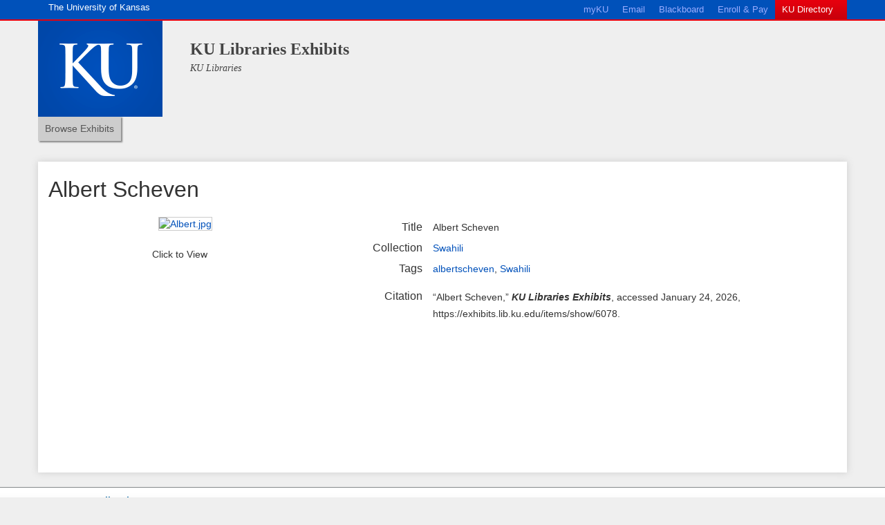

--- FILE ---
content_type: text/html; charset=utf-8
request_url: https://exhibits.lib.ku.edu/items/show/6078
body_size: 5856
content:
    <!DOCTYPE html>
<html lang="en-US">
<head>
    <meta charset="utf-8">
    <meta name="viewport" content="width=device-width, initial-scale=1">
    <link type="image/vnd.microsoft.icon" href="//lib.ku.edu/misc/favicon.ico" rel="shortcut icon">
            <title>Albert Scheven &middot; KU Libraries Exhibits</title>

    <link rel="alternate" type="application/rss+xml" title="Omeka RSS Feed" href="/items/browse?output=rss2" /><link rel="alternate" type="application/atom+xml" title="Omeka Atom Feed" href="/items/browse?output=atom" />
    <!-- Plugin Stuff -->

    <script type="text/javascript" src="/plugins/KalturaVideo/views/public/javascripts/video.js?v=3.1.2" charset="utf-8"></script><script type="text/javascript" src="/plugins/KalturaVideo/views/public/javascripts/youtube.js?v=3.1.2" charset="utf-8"></script><script type="text/javascript" src="/plugins/KalturaVideo/views/public/javascripts/pfUtils.js?v=3.1.2" charset="utf-8"></script><script type="text/javascript" src="/plugins/KalturaVideo/views/public/javascripts/jquery.js?v=3.1.2" charset="utf-8"></script><script type="text/javascript" src="/plugins/KalturaVideo/views/public/javascripts/jquery-ui.js?v=3.1.2" charset="utf-8"></script><script type="text/javascript" src="/plugins/KalturaVideo/views/public/javascripts/bootstrap.js?v=3.1.2" charset="utf-8"></script>

    <!-- Stylesheets -->
    <link rel="stylesheet" type="text/css" href="//webmedia.ku.edu/js/jqueryplugins/jquery.fancybox-1.3.4/fancybox/jquery.fancybox-1.3.4.css" />
    <link href="/application/views/scripts/css/public.css?v=3.1.2" media="screen" rel="stylesheet" type="text/css" >
<link href="/plugins/Geolocation/views/shared/javascripts/leaflet/leaflet.css?v=3.2.3" media="" rel="stylesheet" type="text/css" >
<link href="/plugins/Geolocation/views/shared/css/geolocation-marker.css?v=3.2.3" media="" rel="stylesheet" type="text/css" >
<link href="/plugins/KalturaVideo/views/public/css/res/evia.css?v=3.1.2" media="all" rel="stylesheet" type="text/css" >
<link href="/plugins/KalturaVideo/views/public/css/res/rbox.css?v=3.1.2" media="all" rel="stylesheet" type="text/css" >
<link href="/plugins/KalturaVideo/views/public/css/res/mktree.css?v=3.1.2" media="all" rel="stylesheet" type="text/css" >
<link href="/plugins/KalturaVideo/views/public/css/res/displaysegment.css?v=3.1.2" media="all" rel="stylesheet" type="text/css" >
<link href="/plugins/KalturaVideo/views/public/css/res/tabber.css?v=3.1.2" media="all" rel="stylesheet" type="text/css" >
<link href="/plugins/KalturaVideo/views/public/css/vidStyle.css?v=3.1.2" media="all" rel="stylesheet" type="text/css" >
<link href="/plugins/KalturaVideo/views/public/css/video-js.css?v=3.1.2" media="all" rel="stylesheet" type="text/css" >
<link href="/application/views/scripts/css/jquery-ui.css?v=3.1.2" media="all" rel="stylesheet" type="text/css" >
<link href="/plugins/KalturaVideo/views/public/css/bootstrap.css?v=3.1.2" media="all" rel="stylesheet" type="text/css" >
<link href="/application/views/scripts/css/iconfonts.css?v=3.1.2" media="all" rel="stylesheet" type="text/css" >
<link href="/themes/kuroy/css/style.css?v=3.1.2" media="all" rel="stylesheet" type="text/css" >
<link href="/themes/kuroy/css/kustyle.css?v=3.1.2" media="all" rel="stylesheet" type="text/css" >
<link href="//fonts.googleapis.com/css?family=PT+Serif:400,700,400italic,700italic" media="all" rel="stylesheet" type="text/css" ><style type="text/css" media="screen">body {background:transparent url("https://exhibits.lib.ku.edu/files/theme_uploads/acbd3406de3f8fd362165a593acdf16c.jpg") scroll center 30px no-repeat;}</style>
    

    <!-- JavaScripts -->
    <script type="text/javascript" src="//ajax.googleapis.com/ajax/libs/jquery/3.6.0/jquery.min.js"></script>
<script type="text/javascript">
    //<!--
    window.jQuery || document.write("<script type=\"text\/javascript\" src=\"\/application\/views\/scripts\/javascripts\/vendor\/jquery.js?v=3.1.2\" charset=\"utf-8\"><\/script>")    //-->
</script>
<script type="text/javascript" src="//ajax.googleapis.com/ajax/libs/jqueryui/1.12.1/jquery-ui.min.js"></script>
<script type="text/javascript">
    //<!--
    window.jQuery.ui || document.write("<script type=\"text\/javascript\" src=\"\/application\/views\/scripts\/javascripts\/vendor\/jquery-ui.js?v=3.1.2\" charset=\"utf-8\"><\/script>")    //-->
</script>
<script type="text/javascript" src="/application/views/scripts/javascripts/vendor/jquery.ui.touch-punch.js"></script>
<script type="text/javascript">
    //<!--
    jQuery.noConflict();    //-->
</script>
<script type="text/javascript" src="/plugins/Geolocation/views/shared/javascripts/leaflet/leaflet.js?v=3.2.3"></script>
<script type="text/javascript" src="/plugins/Geolocation/views/shared/javascripts/leaflet/leaflet-providers.js?v=3.2.3"></script>
<script type="text/javascript" src="/plugins/Geolocation/views/shared/javascripts/map.js?v=3.2.3"></script>
<script type="text/javascript" src="/themes/kuroy/javascripts/vendor/modernizr.js?v=3.1.2"></script>
<!--[if (gte IE 6)&(lte IE 8)]><script type="text/javascript" src="/application/views/scripts/javascripts/vendor/selectivizr.js?v=3.1.2"></script><![endif]-->
<script type="text/javascript" src="/application/views/scripts/javascripts/vendor/respond.js?v=3.1.2"></script>
<script type="text/javascript" src="/themes/kuroy/javascripts/globals.js?v=3.1.2"></script>    <script type="text/javascript" src="//webmedia.ku.edu/js/jqueryplugins/jquery.fancybox-1.3.4/jquery-1.4.3.min.js"></script>
    <script type="text/javascript" src="//webmedia.ku.edu/js/jqueryplugins/jquery.fancybox-1.3.4/fancybox/jquery.fancybox-1.3.4.pack.js"></script>

<!-- Google tag (gtag.js) -->
<script async src="https://www.googletagmanager.com/gtag/js?id=G-2GCCC3FS49"></script>
<script>
  window.dataLayer = window.dataLayer || [];
  function gtag(){dataLayer.push(arguments);}
  gtag('js', new Date());

  gtag('config', 'G-2GCCC3FS49');
</script>

</head>
<body class="item show">
    
<div id="page-header">
    <section id="ku-eyebrow" class="navbar hidden-print" role="banner">
        <a id="top"></a>

        <div class="container">
            <div class="row">
                <div class="hidden-xs col-sm-3">
                    <a id="ku-eyebrow-homelink" class="pull-left" href="http://www.ku.edu/"><span class="hidden-xs">The University of Kansas</span><span
                            class="visible-xs">KU</span></a>
                </div>
                <nav class="col-sm-8 pull-right">
                    <ul class="nav navbar-nav pull-right">
                        <li><a href="https://portal.ku.edu/" title="Login to the myKU Portal">myKU</a></li>
                        <li><a href="https://mail.ku.edu/" title="Check your email online">Email</a></li>
                        <li><a href="https://courseware.ku.edu/" title="Login to Blackboard">Blackboard</a></li>
                        <li><a href="https://sa.ku.edu/" title="Login to Enroll and Pay">Enroll &amp; Pay</a></li>
                        <li class="directorylink"><a href="http://www.ku.edu/directory" title="Open the KU Directory">KU
                                Directory</a></li>
                    </ul>
                </nav>
            </div>
        </div>
    </section>
    <header id="ku-branding" class="container">
        <div class="row">
            <div class="col-xs-2 col-sm-3 col-md-2 header">
                <a href="http://www.ku.edu/" title="KU Homepage"><img src="//lib.ku.edu/sites/lib/images/logo.png" alt="KU branding logo"
                                                                      id="logo"/></a>
            </div>
            <div class="header col-xs-9 col-sm-9 col-md-10">
                                <hgroup class="site-name-slogan">
                    <div id="site-title"><a href="https://exhibits.lib.ku.edu" >KU Libraries Exhibits</a>
</div>
                    <div class="site-slogan">
                        <a href="https://lib.ku.edu/">KU Libraries</a>
                    </div>
                </hgroup>
            </div>

        </div>
    </header>
</div>

<div class="container">
    <div class="row">
                    <nav id="primary-nav clearfix">
                <ul class="navigation">
    <li>
        <a href="/exhibits">Browse Exhibits</a>
    </li>
</ul>            </nav>
        
                    <div class="ku-main-content">

<h1>Albert Scheven</h1>

<div class="col-md-4">
<!-- The following returns all of the files associated with an item. -->
    <!-- The following returns a thumbnail with a link to the Luna record. -->
            <div id="itemfiles">
            <h3>Files</h3>
                            <!-- Display thumbnails, not square thumbnails. Requires unchecking Item File Gallery in theme config. -->
                <div class="element-text"><div class="item-file image-jpeg"><a class="download-file" href="https://exhibits.lib.ku.edu/files/original/ebe45e12e48624fb186e566112693171.jpg"><img class="thumb" src="https://exhibits.lib.ku.edu/files/thumbnails/ebe45e12e48624fb186e566112693171.jpg" alt="Albert.jpg" title="Albert.jpg"></a></div></div>
                        <div class="enlarge">Click to View</div>
        </div>
    </div>


<div class="col-md-8">
<div class="element-set">
        <h2>Dublin Core</h2>
            <div id="dublin-core-title" class="element">
        <h3>Title</h3>
                    <div class="element-text">Albert Scheven</div>
            </div><!-- end element -->
    </div><!-- end element-set -->


    <!-- If the item belongs to a collection, the following creates a link to that collection. -->
        <div id="collection" class="element">
        <h3>Collection</h3>
        <div class="element-text"><a href="/collections/show/12">Swahili</a></div>
    </div>
    
    <!-- The following prints a list of all tags associated with the item -->
        <div id="item-tags" class="element">
        <h3>Tags</h3>
        <div class="element-text"><a href="/items/browse?tags=albertscheven" rel="tag">albertscheven</a>, <a href="/items/browse?tags=Swahili" rel="tag">Swahili</a></div>
    </div>
    
    <!-- The following prints a citation for this item. -->
    <div id="item-citation" class="element">
        <h3>Citation</h3>
        <div class="element-text"><p>&#8220;Albert Scheven,&#8221; <em>KU Libraries Exhibits</em>, accessed January 24, 2026, <span class="citation-url">https://exhibits.lib.ku.edu/items/show/6078</span>.</p></div>
    </div>

    <span class="Z3988" title="ctx_ver=Z39.88-2004&amp;rft_val_fmt=info%3Aofi%2Ffmt%3Akev%3Amtx%3Adc&amp;rfr_id=info%3Asid%2Fomeka.org%3Agenerator&amp;rft.title=Albert+Scheven&amp;rft.type=Still+Image&amp;rft.identifier=https%3A%2F%2Fexhibits.lib.ku.edu%2Fitems%2Fshow%2F6078" aria-hidden="true"></span>    </div>

    <nav>
    <ul class="item-pagination navigation">
        <li id="previous-item" class="previous"><a href="/items/show/6077">&larr; Previous Item</a></li>
        <li id="next-item" class="next"><a href="/items/show/6079">Next Item &rarr;</a></li>
    </ul>
    </nav>
</div>
<!--    end ku content -->
</div>
</div><!-- end content -->
  </div>
    </div>
        <footer id="page-footer">
            <section id="unit-footer">
                <div class="content row container">
                    <div class="col-sm-6">
                        <div class="title"><a href="https://lib.ku.edu/ask-librarian">Contact Libraries</a></div>
                        <div class="contactdetails row">
                            <div class="emailphone col-sm-5">
                                <div class="ku-phone">785-864-8983 </div>
                            </div>
                            <div class="col-sm-7">
                                <address>
                                    <div itemscope itemtype="http://schema.org/Library">
                                        <span itemprop="name"><a itemprop="url" href="https://lib.ku.edu/">University of Kansas Libraries</a></span>
                                        <div itemprop="address" itemscope itemtype="http://schema.org/PostalAddress">
                                            <span itemprop="streetAddress">1425 Jayhawk Blvd</span><br>
                                            <span itemprop="addressLocality">Lawrence</span>, <span itemprop="addressLocality">Kansas</span> <span itemprop="postalCode">66045</span>
                                        </div>
                                    </div>
                                </address>
                            </div>
                        </div>
                        <div id="social-footer">
                            <a target="_blank" href="http://facebook.com/kulibraries"><img style="width: 35px; height: 35px; " src="//lib.ku.edu/sites/lib.drupal.ku.edu/files/images/general/socialmedia/facebook.png" alt="Like KU Libraries on Facebook"></a>&nbsp;
                            <a target="_blank" href="http://twitter.com/kulibraries"><img style="width: 35px; height: 35px; " src="//lib.ku.edu/sites/lib.drupal.ku.edu/files/images/general/socialmedia/twitter.png" alt="Follow KU Libraries on Twitter"></a>&nbsp;
                            <a target="_blank" href="http://www.youtube.com/user/KULibraries/videos"><img style="width: 35px; height: 35px; " src="//lib.ku.edu/sites/lib.drupal.ku.edu/files/images/general/socialmedia/youtube.png" alt="Watch KU Libraries on YouTube"></a>&nbsp;
                            <a target="_blank" href="http://www.flickr.com/photos/kulibraries/"><img style="width: 35px; height: 35px; " src="//lib.ku.edu/sites/lib.drupal.ku.edu/files/images/general/socialmedia/flickr.png" alt="Follow KU Libraries' photo stream on Flickr"></a>&nbsp;
                            <a target="_blank" href="http://instagram.com/kulibraries"><img style="width: 35px; height: 35px; " src="//lib.ku.edu/sites/lib.drupal.ku.edu/files/images/general/socialmedia/instagram.png" alt="Follow KU Libraries on Instagram"></a>&nbsp;
                            <a target="_blank" href="http://www.pinterest.com/kulibraries/pins/"><img style="width: 35px; height: 35px; " src="//lib.ku.edu/sites/lib.drupal.ku.edu/files/images/general/socialmedia/pinterest.png" alt="Follow KU Libraries on Pinterest"></a>
                        </div>
                        <p>Send us your <a id="site-feedback" href="https://lib.ku.edu/website-feedback?page=https://exhibits.lib.ku.edu/">comments or questions</a> about the Libraries website.</p>
                    </div>
                    <div class="col-sm-6">

                        <div class="row">
                            <div class="col-xs-6">
                                <ul class="">
                                    <li><a href="https://lib.ku.edu/articles-and-databases">Articles &amp; Databases</a></li>
                                    <li><a href="http://catalog.lib.ku.edu/cgi-bin/Pwebrecon.cgi?DB=local&amp;PAGE=First">Library Catalog</a></li>
                                    <li><a href="https://lib.ku.edu/e-journals">e-Journals</a></li>
                                    <li><a href="http://guides.lib.ku.edu">Subject &amp; Course Guides</a></li>
                                </ul>
                            </div>
                            <div class="col-xs-6">
                                <ul class="">
                                    <li><a href="https://lib.ku.edu/locations-hours">Locations &amp; Hours</a></li>
                                    <li><a href="http://catalog.lib.ku.edu/cgi-bin/Pwebrecon.cgi?DB=local&amp;PAGE=pbLogon">My Account</a></li>
                                    <li><a href="https://lib.ku.edu/services/request">Request Books, Articles, ...</a></li>
                                    <li><a href="https://lib.ku.edu/ask-librarian">Ask a Librarian</a></li>
                                </ul>
                            </div>
                        </div>
                    </div>
                </div>
            </section>
            <section id="ku-footer">
                <div class="content row container">
                    <section class="col-sm-3 hidden-xs">
                        <a href="http://www.ku.edu/"><img src="//lib.ku.edu/sites/lib/images/ku_sig_logo.png" width="167" height="40"
                                                          alt="KU signature" title="The University of Kansas"></a>
                    </section>
                    <section class="ie8footerjayhawk col-sm-6">
                        <p><img id="ku_footer_jayhawk" src="//lib.ku.edu/sites/lib/images/ku_jayhawk.png" width="56" height="50" alt="Jayhawk icon">
                        </p>
                        <ul class="ku-footer-inline-list">
                            <li><a title="KU Academics" href="http://ku.edu/academics/">Academics</a></li>
                            <li><a title="KU Admissions" href="http://admissions.ku.edu/">Admissions</a></li>
                            <li><a title="Alumni information" href="http://www.kualumni.org/">Alumni</a></li>
                            <li><a title="KU Athletics" href="http://www.kuathletics.com/">Athletics</a></li>
                            <li><a title="Campus information for KU" href="http://www.ku.edu/about/campuses/">Campuses</a></li>
                            <li><a title="Give back through KU Endowment" href="http://www.kuendowment.org/">Giving</a></li>
                            <li><a title="Find employment at KU" href="http://employment.ku.edu">Jobs</a></li>
                        </ul>
                    </section>
                    <section id="kufooter-contact" class="col-sm-3">
                        <a title="Contact KU" href="http://www.ku.edu/contact/">Contact KU</a><br>
                        Lawrence, KS
                    </section>
                </div>
                <div class="row content container">
                    <section class="ie8final hidden-xs">
                        <p>
                            The University of Kansas <a href="https://documents.ku.edu/policies/IOA/Nondiscrimination.htm">prohibits discrimination</a> on the basis of race, color, ethnicity, religion, sex, national origin, age, ancestry, disability, status as a veteran, sexual orientation, marital status, parental status, retaliation, gender identity, gender expression and genetic information in the University&apos;s programs and activities. The following person has been designated to handle inquiries regarding the non-discrimination policies and is the University&apos;s Title IX Coordinator: the Executive Director of the Office of Institutional Opportunity and Access, <a style="color:#ccc" href="mailto:ioa@ku.edu">IOA@ku.edu</a>, 1246 W. Campus Road, Room 153A, Lawrence, KS, 66045, (785)864-6414, 711 TTY.
                        </p>
                    </section>
                </div>
            </section>

            
        </footer>

    <script type="text/javascript">
    jQuery(document).ready(function () {
        Omeka.showAdvancedForm();
        Omeka.moveNavOnResize();
        Omeka.mobileMenu();
    });

    </script>


</body>
</html>
    <script type="text/javascript">
        $(document).ready(function(){
            $('#item-images div a').fancybox();
            $('#itemfiles div div:not(\'.application-pdf\') a').fancybox();
        });
    </script>


--- FILE ---
content_type: text/javascript
request_url: https://exhibits.lib.ku.edu/plugins/KalturaVideo/views/public/javascripts/pfUtils.js?v=3.1.2
body_size: 943
content:
/**
 *  @author Boris Searles (protofunc.com)
 */

function getFormattedTimeString(total_sec) {
	if (total_sec.toString().indexOf(":") == -1) {
	var timeString = "";
    var min = Math.floor(total_sec / 60);
	var hour = Math.floor(min / 60);
	var sec = Math.floor(total_sec - (min * 60));
	min = Math.floor(min - (hour * 60));
	
    if(min<10){min = "0" + min;}
    if(sec<10){sec = "0" + sec;}
	timeString = "";
	if(hour > 0) timeString += hour+":";
	else timeString += "0" + ":";
    timeString += min+":"+sec;
	}
	else {  timeString = "";
		timeString=total_sec;}
	return timeString;
}
getTimeString = function(sec)	{
		var timeString = "";
	    var min = Math.floor(sec / 60);
		var hour = Math.floor(min / 60);
		sec = Math.floor(sec - (min * 60));
		min = Math.floor(min - (hour * 60));

	    if(min<10){min = "0" + min;}
	    if(sec<10){sec = "0" + sec;}
		if(hour > 0) timeString = hour+":";
		else timeString = "0" + ":";
	    timeString += min+":"+sec;
		return timeString;
}

function splits(string,text) {
// splits string at text
    var strLength = string.length, txtLength = text.length;
    if ((strLength == 0) || (txtLength == 0)) return;

    var i = string.indexOf(text);
    if ((!i) && (text != string.substring(0,txtLength))) return;
    if (i == -1) {
        splitArray[splitIndex++] = string;
        return;
    }

    splitArray[splitIndex++] = string.substring(0,i);
    
    if (i+txtLength < strLength)
        splits(string.substring(i+txtLength,strLength),text);

    return;
}

function split(string,text) {
    splitIndex = 0;
    splits(string,text);
}

var splitIndex = 0;
var splitArray = new Array();

function calculateTime(ftime) {
	if (ftime == null){
		ftime = "0:00:00";
	};
	if (ftime.toString().indexOf(":") != -1 ){
	var ntime=ftime.substring(0,8);
    splitIndex = 0;
    split(ntime,':');

    for (var i=splitIndex-1, j=1, answer=0; i>=0; i=i-1, j=j*60)
        answer += splitArray[i]*j - 0;
	}
	else {answer=ftime;}
	return answer;
}

function gup(name) {
    name = name.replace(/[\[]/, "\\\[ ").replace(/[\]] /, " \\\]");
    var regexS = "[\\?&]" + name + "=([^&#]*)";
    var regex = new RegExp(regexS);
    var results = regex.exec(window.location.href);
    if (results == null)
    return ""; else
    return results[1];
}
